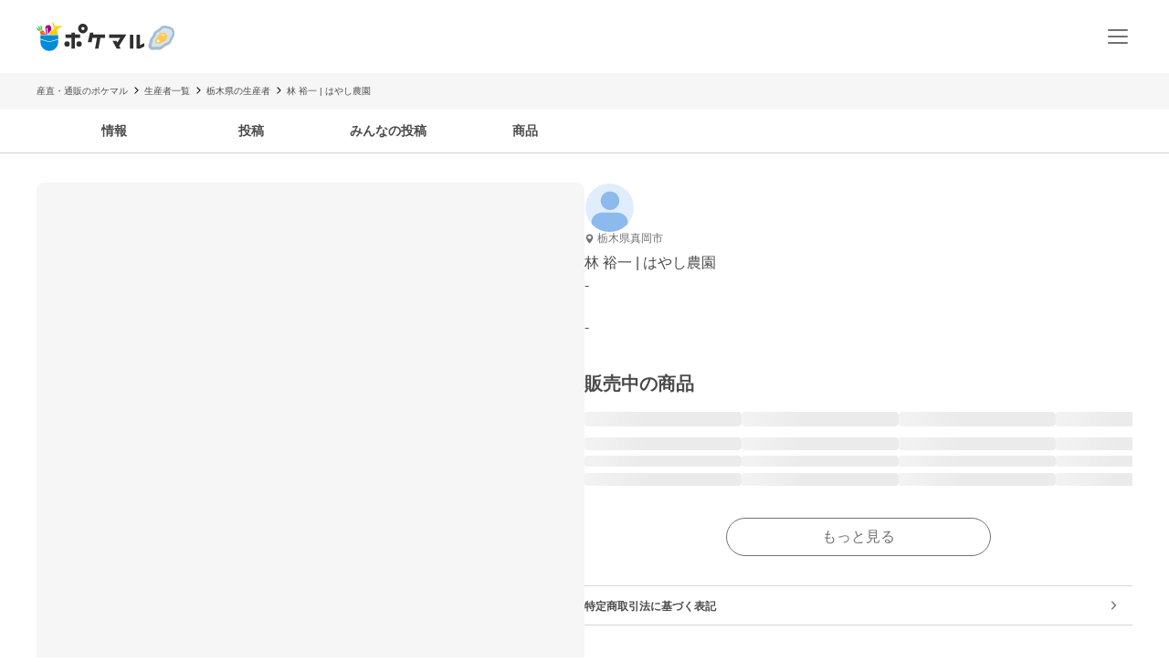

--- FILE ---
content_type: text/html; charset=utf-8
request_url: https://poke-m.com/producers/848286
body_size: 13302
content:
<!DOCTYPE html><html lang="ja"><head><meta charSet="utf-8" data-next-head=""/><meta name="viewport" content="width=device-width" data-next-head=""/><meta name="twitter:card" content="summary_large_image" data-next-head=""/><meta name="twitter:site" content="@pocket_marche" data-next-head=""/><meta name="twitter:creator" content="@pocket_marche" data-next-head=""/><meta property="fb:app_id" content="255994168066242" data-next-head=""/><meta property="og:type" content="website" data-next-head=""/><meta property="og:locale" content="ja_JP" data-next-head=""/><meta property="og:site_name" content="ポケットマルシェ" data-next-head=""/><title data-next-head="">栃木県真岡市｜はやし農園｜林 裕一さんの生産者プロフィール｜ポケットマルシェ｜産地直送で旬の食材が生産者(農家・漁師)から届く</title><meta name="robots" content="index,follow" data-next-head=""/><meta name="description" content="栃木県真岡市のはやし農園の林 裕一さんが出品している生産者プロフィールです。日本最大級の産直(産地直送)通販「ポケットマルシェ(ポケマル)」の生産者プロフィールは、生産者の顔や名前、商品が分かり、作り手のこだわりや思いが読めます。生産者と心がふれあうお買い物体験をお楽しみください。" data-next-head=""/><meta property="og:title" content="栃木県真岡市｜はやし農園｜林 裕一さんの生産者プロフィール｜ポケットマルシェ｜産地直送で旬の食材が生産者(農家・漁師)から届く" data-next-head=""/><meta property="og:description" content="栃木県真岡市のはやし農園の林 裕一さんが出品している生産者プロフィールです。日本最大級の産直(産地直送)通販「ポケットマルシェ(ポケマル)」の生産者プロフィールは、生産者の顔や名前、商品が分かり、作り手のこだわりや思いが読めます。生産者と心がふれあうお買い物体験をお楽しみください。" data-next-head=""/><meta property="og:url" content="https://poke-m.com/producers/848286" data-next-head=""/><meta property="og:image" content="" data-next-head=""/><link rel="canonical" href="https://poke-m.com/producers/848286" data-next-head=""/><link rel="preload" href="/images/common/logo_main_monthly/logo_main_01.svg" as="image" data-next-head=""/><link rel="dns-prefetch" href="https://api.poke-m.com"/><link rel="icon" type="image/png" sizes="32x32" href="https://poke-m.com/favicon-32x32.png?v=2"/><link rel="icon" type="image/png" sizes="16x16" href="https://poke-m.com/favicon-16x16.png?v=2"/><link rel="shortcut icon" type="image/vnd.microsoft.icon" href="https://poke-m.com/favicon.ico?v=2"/><link data-next-font="size-adjust" rel="preconnect" href="/" crossorigin="anonymous"/><link rel="preload" href="/_next/static/css/559c3f2045b27bf3.css" as="style"/><link rel="preload" href="/_next/static/css/6ece48a181204804.css" as="style"/><script type="application/ld+json" data-next-head="">{"@context":"https://schema.org","@type":"BreadcrumbList","itemListElement":[{"@type":"ListItem","position":1,"item":"https://poke-m.com","name":"産直・通販のポケマル"},{"@type":"ListItem","position":2,"item":"https://poke-m.com/producers","name":"生産者一覧"},{"@type":"ListItem","position":3,"item":"https://poke-m.com/producers?prefectures%5B%5D=tochigi","name":"栃木県の生産者"},{"@type":"ListItem","position":4,"item":"https://poke-m.com","name":"林 裕一 | はやし農園"}]}</script><script src="/scripts/detectHeader.min.js"></script><link rel="stylesheet" href="/_next/static/css/559c3f2045b27bf3.css" data-n-g=""/><link rel="stylesheet" href="/_next/static/css/6ece48a181204804.css" data-n-p=""/><noscript data-n-css=""></noscript><script defer="" noModule="" src="/_next/static/chunks/polyfills-42372ed130431b0a.js"></script><script src="/_next/static/chunks/webpack-c2c5163327f74395.js" defer=""></script><script src="/_next/static/chunks/framework-b5433ab1128a00c6.js" defer=""></script><script src="/_next/static/chunks/main-5580751bfc5c752e.js" defer=""></script><script src="/_next/static/chunks/pages/_app-2151f5b7ea135fcd.js" defer=""></script><script src="/_next/static/chunks/910-0f075234fa38af24.js" defer=""></script><script src="/_next/static/chunks/5409-0f5360628e1a5f0f.js" defer=""></script><script src="/_next/static/chunks/1909-6aac13b567230fe8.js" defer=""></script><script src="/_next/static/chunks/1108-49d00f6eccf739d6.js" defer=""></script><script src="/_next/static/chunks/6879-e80c1fcee860e86e.js" defer=""></script><script src="/_next/static/chunks/4847-ca9c246fae70f341.js" defer=""></script><script src="/_next/static/chunks/26-d09a4b750c7f9828.js" defer=""></script><script src="/_next/static/chunks/9693-f91ea0c356188ae3.js" defer=""></script><script src="/_next/static/chunks/6596-a376832c67d706cf.js" defer=""></script><script src="/_next/static/chunks/2990-9579d1b5f0762a1a.js" defer=""></script><script src="/_next/static/chunks/4045-86e91ba1e7654f9b.js" defer=""></script><script src="/_next/static/chunks/1873-46ddeec59401cb7c.js" defer=""></script><script src="/_next/static/chunks/8214-32bd6c8264144d60.js" defer=""></script><script src="/_next/static/chunks/7070-6a00ce91f305c00b.js" defer=""></script><script src="/_next/static/chunks/4910-0bcdee5889e32609.js" defer=""></script><script src="/_next/static/chunks/5959-fa95c684bbc118d7.js" defer=""></script><script src="/_next/static/chunks/1323-7facd5dad04661f8.js" defer=""></script><script src="/_next/static/chunks/513-af94f6f982e4cf4e.js" defer=""></script><script src="/_next/static/chunks/4418-1479e404c10940d2.js" defer=""></script><script src="/_next/static/chunks/8967-16ec9edf8cffe00e.js" defer=""></script><script src="/_next/static/chunks/pages/producers/%5Bid%5D-cb33eb11c3b98d16.js" defer=""></script><script src="/_next/static/sSowx81ptJvpYsKDXMJEB/_buildManifest.js" defer=""></script><script src="/_next/static/sSowx81ptJvpYsKDXMJEB/_ssgManifest.js" defer=""></script><style data-styled="" data-styled-version="6.1.19">.btUvbB{position:relative;display:inline-flex;justify-content:center;align-items:center;min-height:45px;padding:0.5rem 1rem;border:1px solid currentColor;border-radius:1000px;width:auto;line-height:1.5;font-size:1rem;font-weight:600;opacity:1;cursor:pointer;-webkit-tap-highlight-color:transparent;pointer-events:auto;color:#4a4a4a;background-color:transparent;border-color:#717171;}/*!sc*/
.btUvbB:active{opacity:0.6;}/*!sc*/
data-styled.g1[id="sc-66cd9db2-0"]{content:"btUvbB,"}/*!sc*/
html,body,div,span,applet,object,iframe,h1,h2,h3,h4,h5,h6,p,blockquote,pre,a,abbr,acronym,address,big,cite,code,del,dfn,em,img,ins,kbd,q,s,samp,small,strike,strong,sub,sup,tt,var,b,u,i,center,dl,dt,dd,menu,ol,ul,li,fieldset,form,label,legend,table,caption,tbody,tfoot,thead,tr,th,td,article,aside,canvas,details,embed,figure,figcaption,footer,header,hgroup,main,menu,nav,output,ruby,section,summary,time,mark,audio,video{margin:0;padding:0;border:0;font-size:100%;font:inherit;vertical-align:baseline;}/*!sc*/
article,aside,details,figcaption,figure,footer,header,hgroup,main,menu,nav,section{display:block;}/*!sc*/
*[hidden]{display:none;}/*!sc*/
body{line-height:1;}/*!sc*/
menu,ol,ul{list-style:none;}/*!sc*/
blockquote,q{quotes:none;}/*!sc*/
blockquote:before,blockquote:after,q:before,q:after{content:'';content:none;}/*!sc*/
table{border-collapse:collapse;border-spacing:0;}/*!sc*/
html.smooth-scroll{scroll-behavior:smooth;}/*!sc*/
body{font-family:"Hiragino Sans","Hiragino Kaku Gothic ProN","ヒラギノ角ゴ ProN W3",Meiryo,"メイリオ",sans-serif;color:#4a4a4a;}/*!sc*/
*{box-sizing:border-box;}/*!sc*/
a{text-decoration:none;color:inherit;}/*!sc*/
input{color:#4a4a4a;font-size:1rem;}/*!sc*/
button{padding:0;background:none;border:none;font:inherit;}/*!sc*/
.announcementSlideImageFadeIn{opacity:1;animation-name:fadeInOpacity;animation-iteration-count:1;animation-timing-function:ease-in;animation-duration:1s;}/*!sc*/
.material-symbols-outlined__fill{font-variation-settings:'FILL' 1,'wght' 400,'GRAD' 0,'opsz' 24;}/*!sc*/
@keyframes fadeInOpacity{0%{opacity:0;}100%{opacity:1;}}/*!sc*/
@keyframes fadeOutOpacity{0%{opacity:1;}100%{opacity:0;}}/*!sc*/
@keyframes slide-up{0%{transform:translateY(100%);}100%{transform:translateY(0%);}}/*!sc*/
@keyframes slide-down{0%{transform:translateY(0%);}100%{transform:translateY(100%);}}/*!sc*/
data-styled.g10[id="sc-global-buoHlz1"]{content:"sc-global-buoHlz1,"}/*!sc*/
.jaqtXh{position:fixed;z-index:1001;top:0;width:100%;background-color:rgb(50,157,19,0.9);color:#fff;min-height:0;padding:0;opacity:0;visibility:hidden;transition:min-height 0.1s cubic-bezier(0.215,  0.610, 0.355, 1.000),opacity 0.4s cubic-bezier(0.215,  0.610, 0.355, 1.000),visibility 0.1s cubic-bezier(0.215,  0.610, 0.355, 1.000);}/*!sc*/
data-styled.g11[id="sc-eb6d6b11-0"]{content:"jaqtXh,"}/*!sc*/
.gnNxmk{width:100%;height:100%;}/*!sc*/
@media all and (-ms-high-contrast:none){.gnNxmk{display:flex;overflow:hidden;}}/*!sc*/
data-styled.g20[id="sc-c14f7ec5-0"]{content:"gnNxmk,"}/*!sc*/
.hTCfrp{width:100%;align-self:center;}/*!sc*/
@supports (object-fit:cover) and (object-fit:contain){.hTCfrp{height:100%;object-fit:cover;}}/*!sc*/
data-styled.g21[id="sc-c14f7ec5-1"]{content:"hTCfrp,"}/*!sc*/
.oYhlC{background-color:#f6f6f6;width:100%;min-height:40px;overflow:hidden;}/*!sc*/
data-styled.g22[id="sc-8a8324e1-0"]{content:"oYhlC,"}/*!sc*/
.cOCmOC{padding:10px 1rem;max-width:calc(1200px + 2rem);margin:0 auto;white-space:nowrap;overflow-x:auto;-webkit-overflow-scrolling:touch;scrollbar-width:none;}/*!sc*/
data-styled.g23[id="sc-8a8324e1-1"]{content:"cOCmOC,"}/*!sc*/
.dYPGOk{display:inline-block;line-height:1.5;font-size:0.625rem;white-space:nowrap;}/*!sc*/
.dYPGOk svg{margin:0 5px;}/*!sc*/
data-styled.g24[id="sc-8a8324e1-2"]{content:"dYPGOk,"}/*!sc*/
.KBobv{display:flex;justify-content:center;align-items:center;width:34px;height:34px;border-radius:50%;background-color:#fff;margin-right:12px;}/*!sc*/
.KBobv div{display:flex;justify-content:center;align-items:center;}/*!sc*/
.KBobv img{width:25px;height:25px;}/*!sc*/
data-styled.g80[id="sc-12d17bba-0"]{content:"KBobv,"}/*!sc*/
.cPWAKn{flex:1;font-size:0.625rem;font-weight:600;}/*!sc*/
@media (min-width:1100px){.cPWAKn{font-size:0.75rem;}}/*!sc*/
data-styled.g81[id="sc-12d17bba-1"]{content:"cPWAKn,"}/*!sc*/
.gWReOz{display:flex;align-items:center;}/*!sc*/
data-styled.g82[id="sc-c36c7e73-0"]{content:"gWReOz,"}/*!sc*/
.gPVpko{display:flex;justify-content:space-between;align-items:center;height:100%;padding:10px 1rem;border-top:#d6d6d6 solid 1px;}/*!sc*/
@media (min-width:1100px){.gPVpko{padding:10px 1rem 10px 0;border:none;}}/*!sc*/
data-styled.g83[id="sc-3c5a5664-0"]{content:"gPVpko,"}/*!sc*/
.iNggwd{flex:1;padding-right:1em;line-height:1.4;}/*!sc*/
data-styled.g84[id="sc-3c5a5664-1"]{content:"iNggwd,"}/*!sc*/
@media (min-width:1100px){.dgDUQV{display:none;}}/*!sc*/
data-styled.g85[id="sc-3c5a5664-2"]{content:"dgDUQV,"}/*!sc*/
.qcsQS{font-size:0.625rem;font-weight:600;display:-webkit-box;-webkit-box-orient:vertical;-webkit-line-clamp:2;overflow:hidden;}/*!sc*/
@media (min-width:1100px){.qcsQS{font-size:0.75rem;}}/*!sc*/
data-styled.g86[id="sc-36ebd7df-0"]{content:"qcsQS,"}/*!sc*/
.LoOxc{display:flex;align-items:center;}/*!sc*/
data-styled.g87[id="sc-74d1fe0a-0"]{content:"LoOxc,"}/*!sc*/
.tbAzY{display:flex;align-items:center;height:70px;padding:0 1rem;border-top:#d6d6d6 solid 1px;}/*!sc*/
.tbAzY section{flex:1;margin-right:1em;}/*!sc*/
@media (min-width:1100px){.tbAzY{border:none;height:auto;margin-bottom:15px;}}/*!sc*/
data-styled.g88[id="sc-dec6aaf5-0"]{content:"tbAzY,"}/*!sc*/
.geiuyw{display:block;width:92px;height:40px;margin-right:26px;}/*!sc*/
data-styled.g89[id="sc-dec6aaf5-1"]{content:"geiuyw,"}/*!sc*/
.cVpvKx{font-size:0.75rem;font-weight:600;margin-bottom:8px;}/*!sc*/
data-styled.g90[id="sc-dec6aaf5-2"]{content:"cVpvKx,"}/*!sc*/
.dYBkGN{font-size:0.625rem;font-weight:300;line-height:1.4;display:-webkit-box;-webkit-box-orient:vertical;-webkit-line-clamp:2;overflow:hidden;}/*!sc*/
data-styled.g91[id="sc-dec6aaf5-3"]{content:"dYBkGN,"}/*!sc*/
.kTcems{justify-self:flex-end;}/*!sc*/
data-styled.g92[id="sc-dec6aaf5-4"]{content:"kTcems,"}/*!sc*/
.ivCMqI{display:flex;justify-content:space-between;align-items:center;height:100%;padding:10px 1rem;cursor:pointer;border-top:#d6d6d6 solid 1px;border-bottom:#d6d6d6 solid 1px;}/*!sc*/
@media (min-width:1100px){.ivCMqI{padding:10px 1rem 10px 0;}}/*!sc*/
data-styled.g95[id="sc-a78235b4-0"]{content:"ivCMqI,"}/*!sc*/
.fuRSvo{flex:1;padding-right:1em;line-height:1.4;}/*!sc*/
data-styled.g96[id="sc-a78235b4-1"]{content:"fuRSvo,"}/*!sc*/
.jPEXjc{color:#717171;font-weight:400;min-width:200px;min-height:40px;}/*!sc*/
@media (min-width:768px){.jPEXjc{min-width:290px;max-width:670px;}}/*!sc*/
data-styled.g104[id="sc-bd423c34-0"]{content:"jPEXjc,"}/*!sc*/
.fzVLvJ{position:relative!important;height:29px!important;width:auto!important;object-fit:contain;}/*!sc*/
@media (min-width:768px){.fzVLvJ{height:32px!important;}}/*!sc*/
data-styled.g106[id="sc-34ac54f1-0"]{content:"fzVLvJ,"}/*!sc*/
.kdzrAx{position:relative;width:55px;height:55px;}/*!sc*/
data-styled.g135[id="sc-108d42e3-0"]{content:"kdzrAx,"}/*!sc*/
.bbzTJM{position:relative;width:55px;height:55px;border:1px solid white;border-radius:50%;box-sizing:border-box;}/*!sc*/
.bbzTJM img,.bbzTJM svg{width:100%;height:100%;border-radius:50%;}/*!sc*/
data-styled.g136[id="sc-108d42e3-1"]{content:"bbzTJM,"}/*!sc*/
.yxVMV{background-color:#f6f6f6;}/*!sc*/
@media (min-width:1100px){.yxVMV{padding:0 0 10px;}}/*!sc*/
data-styled.g146[id="sc-6bf23527-0"]{content:"yxVMV,"}/*!sc*/
@media (min-width:1100px){.gVcnCF{width:100%;margin:0 auto;max-width:1200px;}}/*!sc*/
@media (min-width:1100px){.gVcnCF{display:flex;padding-top:1rem;}}/*!sc*/
data-styled.g147[id="sc-6bf23527-1"]{content:"gVcnCF,"}/*!sc*/
.hXJjxX{flex:1;}/*!sc*/
data-styled.g149[id="sc-6bf23527-3"]{content:"hXJjxX,"}/*!sc*/
.kKUdwP{display:grid;grid-template-columns:1fr 1fr;}/*!sc*/
.kKUdwP a{height:44px;}/*!sc*/
.kKUdwP a:nth-child(odd){border-right:#d6d6d6 solid 1px;}/*!sc*/
@media (min-width:1100px){.kKUdwP{display:block;margin-top:-0.4em;width:160px;}.kKUdwP a:nth-child(odd){border:none;}}/*!sc*/
data-styled.g150[id="sc-6bf23527-4"]{content:"kKUdwP,"}/*!sc*/
.fdVcmM{margin-right:40px;}/*!sc*/
@media (min-width:1100px){.fdVcmM{margin-right:0;margin-bottom:8px;}}/*!sc*/
data-styled.g151[id="sc-6bf23527-5"]{content:"fdVcmM,"}/*!sc*/
.fGKFqr{padding:14px 1rem;border-top:#d6d6d6 solid 1px;}/*!sc*/
@media (min-width:1100px){.fGKFqr{padding:0 1rem;border:none;}}/*!sc*/
data-styled.g153[id="sc-6bf23527-7"]{content:"fGKFqr,"}/*!sc*/
.feGcgS{margin-top:10px;display:flex;justify-content:center;}/*!sc*/
@media (min-width:1100px){.feGcgS{display:block;}}/*!sc*/
data-styled.g154[id="sc-6bf23527-8"]{content:"feGcgS,"}/*!sc*/
.bezwBG{padding-bottom:0;}/*!sc*/
@media (min-width:1100px){.bezwBG{margin-top:15px;}}/*!sc*/
data-styled.g155[id="sc-6bf23527-9"]{content:"bezwBG,"}/*!sc*/
.gNmsPY{display:flex;align-items:center;justify-content:center;}/*!sc*/
@media (min-width:1100px){.gNmsPY{justify-content:initial;}}/*!sc*/
data-styled.g156[id="sc-6bf23527-10"]{content:"gNmsPY,"}/*!sc*/
.kSLUnq{display:inline-flex;justify-content:center;align-items:center;width:44px;height:44px;cursor:pointer;}/*!sc*/
data-styled.g157[id="sc-6bf23527-11"]{content:"kSLUnq,"}/*!sc*/
.jFymaP{margin:16px auto 8px;font-size:0.7em;line-height:1.5;padding:0 16px;color:#717171;}/*!sc*/
@media (min-width:1100px){.jFymaP{width:100%;margin:0 auto;max-width:1200px;}}/*!sc*/
@media (min-width:1100px){.jFymaP{padding:0;}}/*!sc*/
data-styled.g158[id="sc-6bf23527-12"]{content:"jFymaP,"}/*!sc*/
.dizese{padding:14px 1rem;border-top:#d6d6d6 solid 1px;text-align:center;}/*!sc*/
.dizese small{font-size:0.625rem;font-weight:400;color:#717171;}/*!sc*/
@media (min-width:1100px){.dizese{border:none;}}/*!sc*/
data-styled.g159[id="sc-6bf23527-13"]{content:"dizese,"}/*!sc*/
.eccsbl{font-size:0.75rem;font-weight:600;text-align:center;margin-bottom:10px;}/*!sc*/
@media (min-width:768px){.eccsbl{text-align:left;}}/*!sc*/
data-styled.g160[id="sc-6bf23527-14"]{content:"eccsbl,"}/*!sc*/
.kONGcO{line-height:0;cursor:pointer;-webkit-tap-highlight-color:transparent;}/*!sc*/
.kONGcO:active{opacity:0.6;}/*!sc*/
.kONGcO>*{pointer-events:none;}/*!sc*/
data-styled.g165[id="sc-a3965eb1-0"]{content:"kONGcO,"}/*!sc*/
.hZovWi{position:relative;}/*!sc*/
data-styled.g177[id="sc-aac53139-0"]{content:"hZovWi,"}/*!sc*/
.csiEkt{position:relative;width:100%;background-color:#fff;padding:0 1rem;}/*!sc*/
data-styled.g178[id="sc-aac53139-1"]{content:"csiEkt,"}/*!sc*/
.fZBPOe{min-height:50px;display:flex;align-items:center;justify-content:space-between;margin:0 auto;max-width:1200px;}/*!sc*/
@media (min-width:768px){.fZBPOe{min-height:80px;}}/*!sc*/
data-styled.g179[id="sc-aac53139-2"]{content:"fZBPOe,"}/*!sc*/
.eLSyNz{display:flex;align-items:center;gap:0.5rem;margin-right:0.5rem;}/*!sc*/
@media (min-width:768px){.eLSyNz{gap:0.75rem;margin-right:0.75rem;}}/*!sc*/
data-styled.g180[id="sc-aac53139-3"]{content:"eLSyNz,"}/*!sc*/
.khJOdu{display:flex;align-items:center;justify-content:center;}/*!sc*/
data-styled.g181[id="sc-aac53139-4"]{content:"khJOdu,"}/*!sc*/
.cICnNv{display:flex;align-items:center;}/*!sc*/
data-styled.g182[id="sc-aac53139-5"]{content:"cICnNv,"}/*!sc*/
.ejChxw{display:flex;position:relative;}/*!sc*/
data-styled.g183[id="sc-aac53139-6"]{content:"ejChxw,"}/*!sc*/
.fMVaJt:not(:last-child){margin-bottom:12px;}/*!sc*/
data-styled.g242[id="sc-939240a3-0"]{content:"fMVaJt,"}/*!sc*/
.dTlTWB{font-size:0.875rem;line-height:1.75;}/*!sc*/
.dTlTWB *{display:inline-block;}/*!sc*/
data-styled.g310[id="sc-3c32c098-1"]{content:"dTlTWB,"}/*!sc*/
.eGfwpY{overflow-x:auto;display:flex;}/*!sc*/
data-styled.g503[id="sc-e38545fc-0"]{content:"eGfwpY,"}/*!sc*/
.lmGZLR{display:flex;gap:8px;margin:0 1rem;}/*!sc*/
@media (min-width:1100px){.lmGZLR{margin:0;}}/*!sc*/
data-styled.g504[id="sc-e38545fc-1"]{content:"lmGZLR,"}/*!sc*/
.jJoPRH{display:block;width:var(--latest-products-list-item-width,120px);flex-shrink:0;}/*!sc*/
data-styled.g505[id="sc-e38545fc-2"]{content:"jJoPRH,"}/*!sc*/
.fVQTmf{width:100%;}/*!sc*/
data-styled.g506[id="sc-e38545fc-3"]{content:"fVQTmf,"}/*!sc*/
.cRDyWq{aspect-ratio:1/1;border-radius:4px;overflow:hidden;}/*!sc*/
data-styled.g507[id="sc-e38545fc-4"]{content:"cRDyWq,"}/*!sc*/
.kFQTnf{display:flex;flex-direction:column;gap:2px;padding:0.5rem 0;}/*!sc*/
.kFQTnf >*{height:1em;margin-top:0.25em;margin-bottom:0.25em;}/*!sc*/
data-styled.g508[id="sc-e38545fc-5"]{content:"kFQTnf,"}/*!sc*/
.bPPdqD{font-size:var(--simple-product-card-title-font-size,0.75rem);}/*!sc*/
data-styled.g509[id="sc-e38545fc-6"]{content:"bPPdqD,"}/*!sc*/
.eXiVDq{font-size:var(--simple-product-card-quantity-font-size,0.625rem);}/*!sc*/
data-styled.g510[id="sc-e38545fc-7"]{content:"eXiVDq,"}/*!sc*/
.hZNxeo{font-size:var(--simple-product-card-price-font-size,0.75rem);}/*!sc*/
data-styled.g511[id="sc-e38545fc-8"]{content:"hZNxeo,"}/*!sc*/
.btOhVd{display:flex;align-items:center;font-size:0.75rem;font-weight:300;color:#717171;}/*!sc*/
.btOhVd p{margin-left:3px;}/*!sc*/
data-styled.g512[id="sc-2f43343e-0"]{content:"btOhVd,"}/*!sc*/
.cXuTVc{color:#4a4a4a;font-weight:500;margin-top:11px;line-height:1.2;}/*!sc*/
data-styled.g513[id="sc-adba55c0-0"]{content:"cXuTVc,"}/*!sc*/
.jhuLT{color:#4a4a4a;font-weight:300;margin-top:8px;}/*!sc*/
data-styled.g514[id="sc-adba55c0-1"]{content:"jhuLT,"}/*!sc*/
.hjhqCs{font-size:1rem;font-weight:600;line-height:1.5;scroll-margin-top:64px;}/*!sc*/
@media (min-width:768px){.hjhqCs{font-size:1.5rem;text-align:center;}}/*!sc*/
data-styled.g527[id="sc-19c82b9a-0"]{content:"hjhqCs,"}/*!sc*/
.kzUrrL{margin:1rem 0;display:flex;flex-direction:column;gap:1rem;}/*!sc*/
data-styled.g528[id="sc-19ca9e09-0"]{content:"kzUrrL,"}/*!sc*/
.geOFvW{display:flex;gap:1rem;}/*!sc*/
data-styled.g529[id="sc-19ca9e09-1"]{content:"geOFvW,"}/*!sc*/
.ghjoND{flex:1;display:flex;flex-direction:column;gap:13px;}/*!sc*/
data-styled.g530[id="sc-19ca9e09-2"]{content:"ghjoND,"}/*!sc*/
.hmpXFa>li:first-child{padding-top:0;}/*!sc*/
data-styled.g531[id="sc-49b4673e-0"]{content:"hmpXFa,"}/*!sc*/
.ihSeaz{display:block;width:100%;border-bottom:1px solid #d6d6d6;}/*!sc*/
.ihSeaz:first-child .post-item-container{padding-top:0;}/*!sc*/
data-styled.g532[id="sc-49b4673e-1"]{content:"ihSeaz,"}/*!sc*/
.cweypm{position:sticky;top:0;background-color:#fff;border-bottom:solid 1px #d6d6d6;z-index:99;}/*!sc*/
data-styled.g533[id="sc-176b8f29-0"]{content:"cweypm,"}/*!sc*/
.gxCeuz{display:flex;justify-content:space-around;align-items:center;}/*!sc*/
@media (min-width:1100px){.gxCeuz{width:100%;margin:0 auto;max-width:1300px;}}/*!sc*/
@media (min-width:1100px){.gxCeuz{padding-left:50px;padding-right:50px;}}/*!sc*/
@media (min-width:768px){.gxCeuz{justify-content:flex-start;}}/*!sc*/
data-styled.g534[id="sc-176b8f29-1"]{content:"gxCeuz,"}/*!sc*/
.bMOjYM{width:100%;max-width:150px;}/*!sc*/
data-styled.g535[id="sc-176b8f29-2"]{content:"bMOjYM,"}/*!sc*/
.GRktW{display:flex;place-content:center;padding:0.75rem 0;line-height:1.7;font-size:0.875rem;font-weight:600;cursor:pointer;border-bottom:inherit;color:inherit;}/*!sc*/
data-styled.g536[id="sc-176b8f29-3"]{content:"GRktW,"}/*!sc*/
.dnvFUO{font-weight:600;font-size:var(--latest-products-title-font-size,0.875rem);line-height:1.5;margin:0 0 1rem 1.5rem;}/*!sc*/
@media (min-width:1100px){.dnvFUO{margin:0 0 1rem;}}/*!sc*/
data-styled.g546[id="sc-13317313-0"]{content:"dnvFUO,"}/*!sc*/
.ddlgfE{margin:2rem 0;}/*!sc*/
@media (min-width:1100px){.ddlgfE{--latest-products-title-font-size:1.25rem;--simple-product-card-title-font-size:0.875rem;--simple-product-card-quantity-font-size:0.75rem;--simple-product-card-price-font-size:0.875rem;--latest-products-list-item-width:172px;}}/*!sc*/
data-styled.g547[id="sc-ffd6e436-0"]{content:"ddlgfE,"}/*!sc*/
.imtBGy{margin-top:1.5rem;display:flex;justify-content:center;}/*!sc*/
data-styled.g548[id="sc-ffd6e436-1"]{content:"imtBGy,"}/*!sc*/
.eDakMT{font-size:0.75rem;font-weight:600;}/*!sc*/
data-styled.g558[id="sc-ef9c6fe6-0"]{content:"eDakMT,"}/*!sc*/
.johkWk{display:flex;flex-direction:column;gap:1.5rem;}/*!sc*/
@media (min-width:768px){.johkWk{gap:2rem;}}/*!sc*/
data-styled.g603[id="sc-54411469-0"]{content:"johkWk,"}/*!sc*/
.cNypOm{background-color:#fff;margin-bottom:0;}/*!sc*/
data-styled.g621[id="sc-99d64663-0"]{content:"cNypOm,"}/*!sc*/
.GEfUf{display:flex;align-items:center;justify-content:center;height:400px;}/*!sc*/
@media (min-width:768px){.GEfUf{height:600px;}}/*!sc*/
data-styled.g623[id="sc-99d64663-2"]{content:"GEfUf,"}/*!sc*/
.bNRFAV{display:flex;}/*!sc*/
@media (max-width:767px){.bNRFAV{overflow-x:auto;white-space:nowrap;margin-top:1rem;}}/*!sc*/
@media (min-width:768px){.bNRFAV{margin:0 1rem;}}/*!sc*/
@media (min-width:1100px){.bNRFAV{margin:0;}}/*!sc*/
data-styled.g632[id="sc-1b39d01c-0"]{content:"bNRFAV,"}/*!sc*/
.frywsG{position:relative;flex:1 1 auto;}/*!sc*/
.frywsG img{width:100%;height:100%;object-fit:cover;object-position:center;}/*!sc*/
@media (max-width:767px){.frywsG{display:flex;gap:0.75rem;margin:0 1rem;}.frywsG >li{border-radius:8px;overflow:hidden;}.frywsG >li{flex:1 1 auto;width:100%;height:10rem;}}/*!sc*/
@media (min-width:768px){.frywsG{display:grid;gap:0.75rem;aspect-ratio:1.2611;border-radius:8px;overflow:hidden;grid-template-columns:1fr;grid-template-rows:1fr;}.frywsG img{width:100%;height:100%;}.frywsG >li:nth-child(n + 5){display:none;}}/*!sc*/
data-styled.g633[id="sc-1b39d01c-1"]{content:"frywsG,"}/*!sc*/
.hZBoyJ{position:relative;background-color:#f6f6f6;}/*!sc*/
@media (max-width:767px){.hZBoyJ{display:none;}}/*!sc*/
data-styled.g634[id="sc-1b39d01c-2"]{content:"hZBoyJ,"}/*!sc*/
.dMixDS{margin:1rem 0 30px;padding:0 1rem;}/*!sc*/
@media (min-width:1100px){.dMixDS{padding:0;margin:0 0 30px;}}/*!sc*/
data-styled.g638[id="sc-e1b5acf6-0"]{content:"dMixDS,"}/*!sc*/
.gmzxIP{display:flex;justify-content:space-between;align-items:center;width:100%;}/*!sc*/
data-styled.g639[id="sc-e1b5acf6-1"]{content:"gmzxIP,"}/*!sc*/
.fTHvLy{margin-top:16px;}/*!sc*/
@media (min-width:768px){.fTHvLy div,.fTHvLy button{font-size:1rem!important;}}/*!sc*/
data-styled.g640[id="sc-e1b5acf6-2"]{content:"fTHvLy,"}/*!sc*/
.iSoTSh{word-break:break-all;white-space:pre-wrap;}/*!sc*/
data-styled.g641[id="sc-e1b5acf6-3"]{content:"iSoTSh,"}/*!sc*/
.dUMbbV{display:flex;flex-direction:column;gap:1rem;margin-bottom:1.5rem;}/*!sc*/
@media (min-width:768px){.dUMbbV{justify-content:start;}}/*!sc*/
data-styled.g642[id="sc-e1b5acf6-4"]{content:"dUMbbV,"}/*!sc*/
.caaSXA{overflow-y:auto;margin-bottom:1.5rem;}/*!sc*/
@media (min-width:768px){.caaSXA{margin-bottom:2rem;}}/*!sc*/
data-styled.g666[id="sc-ba58e71d-1"]{content:"caaSXA,"}/*!sc*/
.dMZMiB{display:grid;grid-template-columns:repeat(5,217px);gap:0.5rem;}/*!sc*/
.dMZMiB>li{height:261px;}/*!sc*/
@media (min-width:768px){.dMZMiB{padding:0;}}/*!sc*/
@media (min-width:1100px){.dMZMiB{grid-template-columns:repeat(5,233.6px);}}/*!sc*/
data-styled.g667[id="sc-ba58e71d-2"]{content:"dMZMiB,"}/*!sc*/
.jbiJmu{padding:0;margin:2.5rem auto 3rem;max-width:1200px;}/*!sc*/
@media (min-width:1100px){.jbiJmu{padding:3rem 0;}}/*!sc*/
.eglUdC{padding:0;margin:2.5rem auto 3rem;max-width:1200px;}/*!sc*/
@media (min-width:1100px){.eglUdC{padding:3rem 0;background-color:#f6f6f6;}}/*!sc*/
data-styled.g671[id="sc-da5ef51d-0"]{content:"jbiJmu,eglUdC,"}/*!sc*/
.dkpxC{margin:0 1rem;}/*!sc*/
@media (min-width:1100px){.dkpxC{margin:0;}}/*!sc*/
data-styled.g672[id="sc-da5ef51d-1"]{content:"dkpxC,"}/*!sc*/
.khCaGA{margin:0 auto;max-width:700px;}/*!sc*/
data-styled.g673[id="sc-da5ef51d-2"]{content:"khCaGA,"}/*!sc*/
.hLztGY{padding-bottom:2rem;}/*!sc*/
@media (min-width:768px){.hLztGY{margin-top:32px;}}/*!sc*/
data-styled.g674[id="sc-6c7031-0"]{content:"hLztGY,"}/*!sc*/
.ePNzCR{width:100%;display:flex;flex-direction:column;}/*!sc*/
@media (min-width:1100px){.ePNzCR{width:100%;margin:0 auto;max-width:1200px;}}/*!sc*/
@media (min-width:768px){.ePNzCR{margin:0 auto;max-width:500px;}}/*!sc*/
@media (min-width:1100px){.ePNzCR{margin:auto;gap:24px;flex-direction:row;}@media (min-width:1100px){.ePNzCR{width:100%;margin:0 auto;max-width:1200px;}}}/*!sc*/
data-styled.g675[id="sc-6c7031-1"]{content:"ePNzCR,"}/*!sc*/
.ePaKCE{flex:1;width:100%;scroll-margin-top:64px;}/*!sc*/
@media (min-width:1100px){.ePaKCE{width:588px;}}/*!sc*/
data-styled.g676[id="sc-6c7031-2"]{content:"ePaKCE,"}/*!sc*/
.njfDa{padding:0 1rem;display:flex;flex-direction:column;gap:1rem;scroll-margin-top:64px;}/*!sc*/
@media (min-width:768px){.njfDa{gap:2rem;}}/*!sc*/
data-styled.g677[id="sc-6c7031-3"]{content:"njfDa,"}/*!sc*/
.gWSdEq{margin:0 auto;width:100%;max-width:1200px;}/*!sc*/
data-styled.g678[id="sc-6c7031-4"]{content:"gWSdEq,"}/*!sc*/
</style></head><body><link rel="preload" as="image" href="/images/common/logo_main_monthly/logo_main_01.svg"/><div id="__next"><style>
    #nprogress {
      pointer-events: none;
    }
    #nprogress .bar {
      background: #0b57d0;
      position: fixed;
      z-index: 9999;
      top: 0;
      left: 0;
      width: 100%;
      height: 3px;
    }
    #nprogress .peg {
      display: block;
      position: absolute;
      right: 0px;
      width: 100px;
      height: 100%;
      box-shadow: 0 0 10px #0b57d0, 0 0 5px #0b57d0;
      opacity: 1;
      -webkit-transform: rotate(3deg) translate(0px, -4px);
      -ms-transform: rotate(3deg) translate(0px, -4px);
      transform: rotate(3deg) translate(0px, -4px);
    }
    #nprogress .spinner {
      display: block;
      position: fixed;
      z-index: 1031;
      top: 15px;
      right: 15px;
    }
    #nprogress .spinner-icon {
      width: 18px;
      height: 18px;
      box-sizing: border-box;
      border: solid 2px transparent;
      border-top-color: #0b57d0;
      border-left-color: #0b57d0;
      border-radius: 50%;
      -webkit-animation: nprogresss-spinner 400ms linear infinite;
      animation: nprogress-spinner 400ms linear infinite;
    }
    .nprogress-custom-parent {
      overflow: hidden;
      position: relative;
    }
    .nprogress-custom-parent #nprogress .spinner,
    .nprogress-custom-parent #nprogress .bar {
      position: absolute;
    }
    @-webkit-keyframes nprogress-spinner {
      0% {
        -webkit-transform: rotate(0deg);
      }
      100% {
        -webkit-transform: rotate(360deg);
      }
    }
    @keyframes nprogress-spinner {
      0% {
        transform: rotate(0deg);
      }
      100% {
        transform: rotate(360deg);
      }
    }
  </style><div class="sc-eb6d6b11-0 jaqtXh"></div><style>
        .grecaptcha-badge {
          visibility: hidden;
        }
      </style><div data-testid="recaptcha-ref"></div><div class="sc-aac53139-0 hZovWi js-global-header"><header class="sc-aac53139-1 csiEkt"><div class="sc-aac53139-2 fZBPOe"><div class="sc-aac53139-5 cICnNv"><a class="sc-aac53139-6 ejChxw" href="/"><img aria-label="ポケマル/ポケットマルシェ" alt="ポケマル/ポケットマルシェ" decoding="async" data-nimg="fill" class="sc-34ac54f1-0 fzVLvJ" style="position:absolute;height:100%;width:100%;left:0;top:0;right:0;bottom:0;color:transparent" src="/images/common/logo_main_monthly/logo_main_01.svg"/></a></div><div class="sc-aac53139-4 khJOdu"><div class="sc-aac53139-3 eLSyNz"></div><button aria-label="メニュー" class="sc-a3965eb1-0 kONGcO gtm__humberger_menu"><svg xmlns="http://www.w3.org/2000/svg" width="32" height="32" fill="none"><path fill="#717171" d="M26 10H6a1 1 0 0 1 0-2h20a1 1 0 0 1 0 2m0 7H6a1 1 0 0 1 0-2h20a1 1 0 0 1 0 2m0 7H6a1 1 0 0 1 0-2h20a1 1 0 0 1 0 2"></path></svg></button></div></div></header></div><div class="sc-8a8324e1-0 oYhlC js-breadcrumb-container"><ol class="sc-8a8324e1-1 cOCmOC"><li class="sc-8a8324e1-2 dYPGOk"><a class="gtm__pankuzu" href="/">産直・通販のポケマル</a></li><li class="sc-8a8324e1-2 dYPGOk"><svg xmlns="http://www.w3.org/2000/svg" width="8" height="8" viewBox="0 0 25 25"><path d="m19.955 11.346a1.5 1.5 0 0 1 0 2.121l-.046.042-9.859 9.859a1.5 1.5 0 0 1 -2.121-2.121l8.842-8.843-8.837-8.836a1.5 1.5 0 0 1 2.122-2.122l9.9 9.9z" fill="#000"></path></svg><a class="gtm__pankuzu" href="/producers">生産者一覧</a></li><li class="sc-8a8324e1-2 dYPGOk"><svg xmlns="http://www.w3.org/2000/svg" width="8" height="8" viewBox="0 0 25 25"><path d="m19.955 11.346a1.5 1.5 0 0 1 0 2.121l-.046.042-9.859 9.859a1.5 1.5 0 0 1 -2.121-2.121l8.842-8.843-8.837-8.836a1.5 1.5 0 0 1 2.122-2.122l9.9 9.9z" fill="#000"></path></svg><a class="gtm__pankuzu" href="/producers?prefectures%5B%5D=tochigi">栃木県の生産者</a></li><li class="sc-8a8324e1-2 dYPGOk"><svg xmlns="http://www.w3.org/2000/svg" width="8" height="8" viewBox="0 0 25 25"><path d="m19.955 11.346a1.5 1.5 0 0 1 0 2.121l-.046.042-9.859 9.859a1.5 1.5 0 0 1 -2.121-2.121l8.842-8.843-8.837-8.836a1.5 1.5 0 0 1 2.122-2.122l9.9 9.9z" fill="#000"></path></svg>林 裕一 | はやし農園</li></ol></div><div class="sc-176b8f29-0 cweypm"><ul class="sc-176b8f29-1 gxCeuz"><li class="sc-176b8f29-2 bMOjYM"><a class="sc-176b8f29-3 GRktW gtm__producer_float_menu_information" href="/producers/848286#information">情報</a></li><li class="sc-176b8f29-2 bMOjYM"><a class="sc-176b8f29-3 GRktW gtm__producer_float_menu_producer_posts" href="/producers/848286#producer_posts">投稿</a></li><li class="sc-176b8f29-2 bMOjYM"><a class="sc-176b8f29-3 GRktW gtm__producer_float_menu_community_posts" href="/producers/848286#community_posts">みんなの投稿</a></li><li class="sc-176b8f29-2 bMOjYM"><a class="sc-176b8f29-3 GRktW gtm__producer_float_menu_products" href="/producers/848286#products">商品</a></li></ul></div><main class="sc-6c7031-0 hLztGY"><div class="sc-6c7031-1 ePNzCR"><div id="information" class="sc-6c7031-2 ePaKCE"><div class="sc-1b39d01c-0 bNRFAV"><ul class="sc-1b39d01c-1 frywsG"><li class="sc-1b39d01c-2 hZBoyJ"><img alt="はやし農園" width="600" height="600" decoding="async" data-nimg="1" style="color:transparent" src="[data-uri]"/></li></ul></div></div><div class="sc-6c7031-2 ePaKCE"><section class="sc-e1b5acf6-0 dMixDS"><section class="sc-e1b5acf6-4 dUMbbV"><div class="sc-e1b5acf6-1 gmzxIP"><div class="sc-e1b5acf6-5"><div class="sc-108d42e3-0 kdzrAx"><div class="sc-108d42e3-1 bbzTJM"><svg xmlns="http://www.w3.org/2000/svg" width="55" height="55" viewBox="0 0 40 40"><g fill="none" fill-rule="evenodd"><path d="m0 0h40v40h-40z" fill="#dfedfd"></path><path d="m26.094 23.948c4.91 0 8.906 3.592 8.906 8.006v6.782c0 1.159-.63 1.264-1.406 1.264h-27.188c-.614 0-.96 0-1.154-.105-.252-.136-.252-.447-.252-1.16v-6.781c0-4.414 3.996-8.006 8.906-8.006zm-5.745-17.448c4.238 0 7.674 3.437 7.674 7.677s-3.436 7.677-7.674 7.677c-4.239 0-7.675-3.437-7.675-7.677s3.436-7.677 7.676-7.677zm-15.349 32.104h30v1.396h-30z" fill="#8dbaec" fill-rule="nonzero"></path></g></svg></div></div></div></div><div><div class="sc-2f43343e-0 btOhVd"><svg xmlns="http://www.w3.org/2000/svg" width="11" height="11" viewBox="0 0 25 25"><path fill="currentColor" fill-rule="nonzero" d="M12.5 1C7.813 1 4 4.737 4 9.33c0 5.7 7.607 14.068 7.93 14.421a.776.776 0 0 0 1.14 0C13.392 23.398 21 15.03 21 9.33 21 4.737 17.187 1 12.5 1zm0 12C10.019 13 8 11.206 8 9s2.019-4 4.5-4S17 6.794 17 9s-2.019 4-4.5 4z"></path></svg><p>栃木県真岡市</p></div><h1 class="sc-adba55c0-0 cXuTVc">林 裕一 | はやし農園</h1><p class="sc-adba55c0-1 jhuLT">-</p></div></section><div class="sc-e1b5acf6-2 fTHvLy"><span class="sc-e1b5acf6-3 iSoTSh"><div class="sc-3c32c098-0 gshzzL"><div class="sc-3c32c098-1 dTlTWB">-</div></div></span></div></section><div class="sc-ffd6e436-0 ddlgfE"><div class="sc-13317313-0 dnvFUO">販売中の商品</div><div class="sc-e38545fc-0 eGfwpY"><ul class="sc-e38545fc-1 lmGZLR"><li class="sc-e38545fc-2 jJoPRH"><div class="sc-e38545fc-3 fVQTmf"><div class="sc-e38545fc-4 cRDyWq"><span data-testid="skeleton-container" aria-live="polite" aria-busy="true"><span class="react-loading-skeleton" style="height:100%">‌</span><br/></span></div><div class="sc-e38545fc-5 kFQTnf"><div class="sc-e38545fc-6 bPPdqD"><span data-testid="skeleton-container" aria-live="polite" aria-busy="true"><span class="react-loading-skeleton" style="height:100%">‌</span><br/></span></div><div class="sc-e38545fc-7 eXiVDq"><span data-testid="skeleton-container" aria-live="polite" aria-busy="true"><span class="react-loading-skeleton" style="height:100%">‌</span><br/></span></div><div class="sc-e38545fc-8 hZNxeo"><span data-testid="skeleton-container" aria-live="polite" aria-busy="true"><span class="react-loading-skeleton" style="height:100%">‌</span><br/></span></div></div></div></li><li class="sc-e38545fc-2 jJoPRH"><div class="sc-e38545fc-3 fVQTmf"><div class="sc-e38545fc-4 cRDyWq"><span data-testid="skeleton-container" aria-live="polite" aria-busy="true"><span class="react-loading-skeleton" style="height:100%">‌</span><br/></span></div><div class="sc-e38545fc-5 kFQTnf"><div class="sc-e38545fc-6 bPPdqD"><span data-testid="skeleton-container" aria-live="polite" aria-busy="true"><span class="react-loading-skeleton" style="height:100%">‌</span><br/></span></div><div class="sc-e38545fc-7 eXiVDq"><span data-testid="skeleton-container" aria-live="polite" aria-busy="true"><span class="react-loading-skeleton" style="height:100%">‌</span><br/></span></div><div class="sc-e38545fc-8 hZNxeo"><span data-testid="skeleton-container" aria-live="polite" aria-busy="true"><span class="react-loading-skeleton" style="height:100%">‌</span><br/></span></div></div></div></li><li class="sc-e38545fc-2 jJoPRH"><div class="sc-e38545fc-3 fVQTmf"><div class="sc-e38545fc-4 cRDyWq"><span data-testid="skeleton-container" aria-live="polite" aria-busy="true"><span class="react-loading-skeleton" style="height:100%">‌</span><br/></span></div><div class="sc-e38545fc-5 kFQTnf"><div class="sc-e38545fc-6 bPPdqD"><span data-testid="skeleton-container" aria-live="polite" aria-busy="true"><span class="react-loading-skeleton" style="height:100%">‌</span><br/></span></div><div class="sc-e38545fc-7 eXiVDq"><span data-testid="skeleton-container" aria-live="polite" aria-busy="true"><span class="react-loading-skeleton" style="height:100%">‌</span><br/></span></div><div class="sc-e38545fc-8 hZNxeo"><span data-testid="skeleton-container" aria-live="polite" aria-busy="true"><span class="react-loading-skeleton" style="height:100%">‌</span><br/></span></div></div></div></li><li class="sc-e38545fc-2 jJoPRH"><div class="sc-e38545fc-3 fVQTmf"><div class="sc-e38545fc-4 cRDyWq"><span data-testid="skeleton-container" aria-live="polite" aria-busy="true"><span class="react-loading-skeleton" style="height:100%">‌</span><br/></span></div><div class="sc-e38545fc-5 kFQTnf"><div class="sc-e38545fc-6 bPPdqD"><span data-testid="skeleton-container" aria-live="polite" aria-busy="true"><span class="react-loading-skeleton" style="height:100%">‌</span><br/></span></div><div class="sc-e38545fc-7 eXiVDq"><span data-testid="skeleton-container" aria-live="polite" aria-busy="true"><span class="react-loading-skeleton" style="height:100%">‌</span><br/></span></div><div class="sc-e38545fc-8 hZNxeo"><span data-testid="skeleton-container" aria-live="polite" aria-busy="true"><span class="react-loading-skeleton" style="height:100%">‌</span><br/></span></div></div></div></li><li class="sc-e38545fc-2 jJoPRH"><div class="sc-e38545fc-3 fVQTmf"><div class="sc-e38545fc-4 cRDyWq"><span data-testid="skeleton-container" aria-live="polite" aria-busy="true"><span class="react-loading-skeleton" style="height:100%">‌</span><br/></span></div><div class="sc-e38545fc-5 kFQTnf"><div class="sc-e38545fc-6 bPPdqD"><span data-testid="skeleton-container" aria-live="polite" aria-busy="true"><span class="react-loading-skeleton" style="height:100%">‌</span><br/></span></div><div class="sc-e38545fc-7 eXiVDq"><span data-testid="skeleton-container" aria-live="polite" aria-busy="true"><span class="react-loading-skeleton" style="height:100%">‌</span><br/></span></div><div class="sc-e38545fc-8 hZNxeo"><span data-testid="skeleton-container" aria-live="polite" aria-busy="true"><span class="react-loading-skeleton" style="height:100%">‌</span><br/></span></div></div></div></li></ul></div><div class="sc-ffd6e436-1 imtBGy"><button class="sc-66cd9db2-0 btUvbB sc-bd423c34-0 jPEXjc">もっと見る</button></div></div><section><div class="sc-a78235b4-0 ivCMqI"><div class="sc-a78235b4-1 fuRSvo"><span class="sc-ef9c6fe6-0 eDakMT">特定商取引法に基づく表記</span></div><svg xmlns="http://www.w3.org/2000/svg" width="10" height="10" viewBox="0 0 25 25"><path d="m19.955 11.346a1.5 1.5 0 0 1 0 2.121l-.046.042-9.859 9.859a1.5 1.5 0 0 1 -2.121-2.121l8.842-8.843-8.837-8.836a1.5 1.5 0 0 1 2.122-2.122l9.9 9.9z" fill="#666"></path></svg></div></section></div></div><div class="sc-da5ef51d-0 jbiJmu"><div class="sc-da5ef51d-1 dkpxC"><div class="sc-54411469-0 johkWk"><h2 id="producer_posts" class="sc-19c82b9a-0 hjhqCs">林 裕一さんの投稿</h2><div><div data-testid="community-posts-card-view-list-loader" class="sc-ba58e71d-1 caaSXA"><ul class="sc-ba58e71d-2 dMZMiB"><li><span data-testid="skeleton-container" aria-live="polite" aria-busy="true"><span class="react-loading-skeleton" style="height:100%">‌</span><br/></span></li><li><span data-testid="skeleton-container" aria-live="polite" aria-busy="true"><span class="react-loading-skeleton" style="height:100%">‌</span><br/></span></li><li><span data-testid="skeleton-container" aria-live="polite" aria-busy="true"><span class="react-loading-skeleton" style="height:100%">‌</span><br/></span></li><li><span data-testid="skeleton-container" aria-live="polite" aria-busy="true"><span class="react-loading-skeleton" style="height:100%">‌</span><br/></span></li><li><span data-testid="skeleton-container" aria-live="polite" aria-busy="true"><span class="react-loading-skeleton" style="height:100%">‌</span><br/></span></li></ul></div></div></div></div></div><div class="sc-da5ef51d-0 eglUdC"><div class="sc-da5ef51d-1 dkpxC"><div class="sc-54411469-0 johkWk"><h2 id="community_posts" class="sc-19c82b9a-0 hjhqCs">みんなの投稿</h2><div><div class="sc-da5ef51d-2 khCaGA"><ul data-testid="post-list-loader" class="sc-49b4673e-0 hmpXFa"><li class="sc-49b4673e-1 ihSeaz"><div class="sc-19ca9e09-0 kzUrrL"><span data-testid="skeleton-container" aria-live="polite" aria-busy="true"><span class="react-loading-skeleton">‌</span><br/></span><div class="sc-19ca9e09-1 geOFvW"><div class="sc-19ca9e09-2 ghjoND"><span data-testid="skeleton-container" aria-live="polite" aria-busy="true"><div class="sc-939240a3-0 fMVaJt"><span class="react-loading-skeleton" style="height:14px">‌</span><br/></div><div class="sc-939240a3-0 fMVaJt"><span class="react-loading-skeleton" style="height:14px">‌</span><br/></div></span><span data-testid="skeleton-container" aria-live="polite" aria-busy="true"><span class="react-loading-skeleton" style="width:50%;height:14px">‌</span><br/></span></div><span data-testid="skeleton-container" aria-live="polite" aria-busy="true"><span class="react-loading-skeleton" style="width:100px;height:100px">‌</span><br/></span></div></div></li><li class="sc-49b4673e-1 ihSeaz"><div class="sc-19ca9e09-0 kzUrrL"><span data-testid="skeleton-container" aria-live="polite" aria-busy="true"><span class="react-loading-skeleton">‌</span><br/></span><div class="sc-19ca9e09-1 geOFvW"><div class="sc-19ca9e09-2 ghjoND"><span data-testid="skeleton-container" aria-live="polite" aria-busy="true"><div class="sc-939240a3-0 fMVaJt"><span class="react-loading-skeleton" style="height:14px">‌</span><br/></div><div class="sc-939240a3-0 fMVaJt"><span class="react-loading-skeleton" style="height:14px">‌</span><br/></div></span><span data-testid="skeleton-container" aria-live="polite" aria-busy="true"><span class="react-loading-skeleton" style="width:50%;height:14px">‌</span><br/></span></div><span data-testid="skeleton-container" aria-live="polite" aria-busy="true"><span class="react-loading-skeleton" style="width:100px;height:100px">‌</span><br/></span></div></div></li><li class="sc-49b4673e-1 ihSeaz"><div class="sc-19ca9e09-0 kzUrrL"><span data-testid="skeleton-container" aria-live="polite" aria-busy="true"><span class="react-loading-skeleton">‌</span><br/></span><div class="sc-19ca9e09-1 geOFvW"><div class="sc-19ca9e09-2 ghjoND"><span data-testid="skeleton-container" aria-live="polite" aria-busy="true"><div class="sc-939240a3-0 fMVaJt"><span class="react-loading-skeleton" style="height:14px">‌</span><br/></div><div class="sc-939240a3-0 fMVaJt"><span class="react-loading-skeleton" style="height:14px">‌</span><br/></div></span><span data-testid="skeleton-container" aria-live="polite" aria-busy="true"><span class="react-loading-skeleton" style="width:50%;height:14px">‌</span><br/></span></div><span data-testid="skeleton-container" aria-live="polite" aria-busy="true"><span class="react-loading-skeleton" style="width:100px;height:100px">‌</span><br/></span></div></div></li><li class="sc-49b4673e-1 ihSeaz"><div class="sc-19ca9e09-0 kzUrrL"><span data-testid="skeleton-container" aria-live="polite" aria-busy="true"><span class="react-loading-skeleton">‌</span><br/></span><div class="sc-19ca9e09-1 geOFvW"><div class="sc-19ca9e09-2 ghjoND"><span data-testid="skeleton-container" aria-live="polite" aria-busy="true"><div class="sc-939240a3-0 fMVaJt"><span class="react-loading-skeleton" style="height:14px">‌</span><br/></div><div class="sc-939240a3-0 fMVaJt"><span class="react-loading-skeleton" style="height:14px">‌</span><br/></div></span><span data-testid="skeleton-container" aria-live="polite" aria-busy="true"><span class="react-loading-skeleton" style="width:50%;height:14px">‌</span><br/></span></div><span data-testid="skeleton-container" aria-live="polite" aria-busy="true"><span class="react-loading-skeleton" style="width:100px;height:100px">‌</span><br/></span></div></div></li><li class="sc-49b4673e-1 ihSeaz"><div class="sc-19ca9e09-0 kzUrrL"><span data-testid="skeleton-container" aria-live="polite" aria-busy="true"><span class="react-loading-skeleton">‌</span><br/></span><div class="sc-19ca9e09-1 geOFvW"><div class="sc-19ca9e09-2 ghjoND"><span data-testid="skeleton-container" aria-live="polite" aria-busy="true"><div class="sc-939240a3-0 fMVaJt"><span class="react-loading-skeleton" style="height:14px">‌</span><br/></div><div class="sc-939240a3-0 fMVaJt"><span class="react-loading-skeleton" style="height:14px">‌</span><br/></div></span><span data-testid="skeleton-container" aria-live="polite" aria-busy="true"><span class="react-loading-skeleton" style="width:50%;height:14px">‌</span><br/></span></div><span data-testid="skeleton-container" aria-live="polite" aria-busy="true"><span class="react-loading-skeleton" style="width:100px;height:100px">‌</span><br/></span></div></div></li></ul></div></div></div></div></div><div class="sc-6c7031-3 njfDa"><h2 id="products" class="sc-19c82b9a-0 hjhqCs">林 裕一さんの商品</h2><div class="sc-6c7031-4 gWSdEq"><div class="sc-99d64663-0 cNypOm"><div class="infinite-scroll-component__outerdiv"><div class="infinite-scroll-component " style="height:auto;overflow:auto;-webkit-overflow-scrolling:touch"><div class="sc-99d64663-2 GEfUf"><svg aria-label="loading" width="44px" height="44px" viewBox="0 0 100 100" preserveAspectRatio="xMidYMid" data-testid="loading-indicator"><circle cx="50" cy="50" r="35" stroke-width="15" stroke="#a3a3a3" stroke-dasharray="54.97787143782138 54.97787143782138" fill="none" stroke-linecap="round" transform="rotate(2.35044 50 50)"><animateTransform attributeName="transform" type="rotate" repeatCount="indefinite" dur="1s" keyTimes="0;1" values="0 50 50;360 50 50"></animateTransform></circle></svg></div></div></div></div></div></div></main><footer class="sc-6bf23527-0 yxVMV"><div class="sc-6bf23527-1 gVcnCF"><div class="sc-6bf23527-2 iilGqR"><section class="sc-6bf23527-4 kKUdwP"><a class="gtm__footer_link" href="/about"><div class="sc-3c5a5664-0 gPVpko"><div class="sc-3c5a5664-1 iNggwd"><p class="sc-36ebd7df-0 qcsQS">はじめての方へ</p></div><div class="sc-3c5a5664-2 dgDUQV"><svg xmlns="http://www.w3.org/2000/svg" width="10" height="10" viewBox="0 0 25 25"><path d="m19.955 11.346a1.5 1.5 0 0 1 0 2.121l-.046.042-9.859 9.859a1.5 1.5 0 0 1 -2.121-2.121l8.842-8.843-8.837-8.836a1.5 1.5 0 0 1 2.122-2.122l9.9 9.9z" fill="#666"></path></svg></div></div></a><a class="gtm__footer_link" href="/announcements"><div class="sc-3c5a5664-0 gPVpko"><div class="sc-3c5a5664-1 iNggwd"><p class="sc-36ebd7df-0 qcsQS">お知らせ</p></div><div class="sc-3c5a5664-2 dgDUQV"><svg xmlns="http://www.w3.org/2000/svg" width="10" height="10" viewBox="0 0 25 25"><path d="m19.955 11.346a1.5 1.5 0 0 1 0 2.121l-.046.042-9.859 9.859a1.5 1.5 0 0 1 -2.121-2.121l8.842-8.843-8.837-8.836a1.5 1.5 0 0 1 2.122-2.122l9.9 9.9z" fill="#666"></path></svg></div></div></a><a class="gtm__footer_link" href="https://poke-m.zendesk.com/hc/ja" target="_blank" rel="noreferrer"><div class="sc-3c5a5664-0 gPVpko"><div class="sc-3c5a5664-1 iNggwd"><p class="sc-36ebd7df-0 qcsQS">よくある質問</p></div><div class="sc-3c5a5664-2 dgDUQV"><svg xmlns="http://www.w3.org/2000/svg" width="10" height="10" viewBox="0 0 25 25"><path d="m19.955 11.346a1.5 1.5 0 0 1 0 2.121l-.046.042-9.859 9.859a1.5 1.5 0 0 1 -2.121-2.121l8.842-8.843-8.837-8.836a1.5 1.5 0 0 1 2.122-2.122l9.9 9.9z" fill="#666"></path></svg></div></div></a><a class="gtm__footer_link" href="https://poke-m.zendesk.com/hc/ja/requests/new" target="_blank" rel="noreferrer"><div class="sc-3c5a5664-0 gPVpko"><div class="sc-3c5a5664-1 iNggwd"><p class="sc-36ebd7df-0 qcsQS">運営へのお問い合わせ</p></div><div class="sc-3c5a5664-2 dgDUQV"><svg xmlns="http://www.w3.org/2000/svg" width="10" height="10" viewBox="0 0 25 25"><path d="m19.955 11.346a1.5 1.5 0 0 1 0 2.121l-.046.042-9.859 9.859a1.5 1.5 0 0 1 -2.121-2.121l8.842-8.843-8.837-8.836a1.5 1.5 0 0 1 2.122-2.122l9.9 9.9z" fill="#666"></path></svg></div></div></a></section></div><div class="sc-6bf23527-2 iilGqR"><section class="sc-6bf23527-4 kKUdwP"><a class="gtm__footer_link" href="https://ame-kaze-taiyo.jp" target="_blank" rel="noreferrer"><div class="sc-3c5a5664-0 gPVpko"><div class="sc-3c5a5664-1 iNggwd"><p class="sc-36ebd7df-0 qcsQS">運営会社</p></div><div class="sc-3c5a5664-2 dgDUQV"><svg xmlns="http://www.w3.org/2000/svg" width="10" height="10" viewBox="0 0 25 25"><path d="m19.955 11.346a1.5 1.5 0 0 1 0 2.121l-.046.042-9.859 9.859a1.5 1.5 0 0 1 -2.121-2.121l8.842-8.843-8.837-8.836a1.5 1.5 0 0 1 2.122-2.122l9.9 9.9z" fill="#666"></path></svg></div></div></a><a class="gtm__footer_link" href="/terms_of_use"><div class="sc-3c5a5664-0 gPVpko"><div class="sc-3c5a5664-1 iNggwd"><p class="sc-36ebd7df-0 qcsQS">利用規約</p></div><div class="sc-3c5a5664-2 dgDUQV"><svg xmlns="http://www.w3.org/2000/svg" width="10" height="10" viewBox="0 0 25 25"><path d="m19.955 11.346a1.5 1.5 0 0 1 0 2.121l-.046.042-9.859 9.859a1.5 1.5 0 0 1 -2.121-2.121l8.842-8.843-8.837-8.836a1.5 1.5 0 0 1 2.122-2.122l9.9 9.9z" fill="#666"></path></svg></div></div></a><a class="gtm__footer_link" href="/specified_commercial_law"><div class="sc-3c5a5664-0 gPVpko"><div class="sc-3c5a5664-1 iNggwd"><p class="sc-36ebd7df-0 qcsQS">特商法に基づく表記</p></div><div class="sc-3c5a5664-2 dgDUQV"><svg xmlns="http://www.w3.org/2000/svg" width="10" height="10" viewBox="0 0 25 25"><path d="m19.955 11.346a1.5 1.5 0 0 1 0 2.121l-.046.042-9.859 9.859a1.5 1.5 0 0 1 -2.121-2.121l8.842-8.843-8.837-8.836a1.5 1.5 0 0 1 2.122-2.122l9.9 9.9z" fill="#666"></path></svg></div></div></a><a href="https://ame-kaze-taiyo.jp/privacy_policy/" class="gtm__footer_link" target="_blank"><div class="sc-3c5a5664-0 gPVpko"><div class="sc-3c5a5664-1 iNggwd"><p class="sc-36ebd7df-0 qcsQS">プライバシーポリシー</p></div><div class="sc-3c5a5664-2 dgDUQV"><svg xmlns="http://www.w3.org/2000/svg" width="10" height="10" viewBox="0 0 25 25"><path d="m19.955 11.346a1.5 1.5 0 0 1 0 2.121l-.046.042-9.859 9.859a1.5 1.5 0 0 1 -2.121-2.121l8.842-8.843-8.837-8.836a1.5 1.5 0 0 1 2.122-2.122l9.9 9.9z" fill="#666"></path></svg></div></div></a></section></div><div class="sc-6bf23527-2 sc-6bf23527-3 iilGqR hXJjxX"><section class="sc-6bf23527-6 tpKYh"><a class="sc-dec6aaf5-0 tbAzY gtm__footer_link" href="https://producer.pocket-marche.com/" target="_blank" rel="noreferrer"><div class="sc-dec6aaf5-1 geiuyw"><div class="sc-c14f7ec5-0 gnNxmk"><picture><source data-testid="public-image-source" srcSet="/images/common/footer_pickup_producer.webp 1x,
      /images/common/footer_pickup_producer@2x.webp 2x,
      /images/common/footer_pickup_producer@3x.webp 3x" type="image/webp"/><img loading="lazy" src="/images/common/footer_pickup_producer.png" alt="生産者の方へ" width="92" height="40" srcSet="/images/common/footer_pickup_producer.png 1x,
      /images/common/footer_pickup_producer@2x.png 2x,
      /images/common/footer_pickup_producer@3x.png 3x" class="sc-c14f7ec5-1 hTCfrp"/></picture></div></div><section><p class="sc-dec6aaf5-2 cVpvKx">生産者の方へ</p><p class="sc-dec6aaf5-3 dYBkGN">農家さん・漁師さんを募集しています!</p></section><div class="sc-dec6aaf5-4 kTcems"><svg xmlns="http://www.w3.org/2000/svg" width="10" height="10" viewBox="0 0 25 25"><path d="m19.955 11.346a1.5 1.5 0 0 1 0 2.121l-.046.042-9.859 9.859a1.5 1.5 0 0 1 -2.121-2.121l8.842-8.843-8.837-8.836a1.5 1.5 0 0 1 2.122-2.122l9.9 9.9z" fill="#666"></path></svg></div></a><a class="sc-dec6aaf5-0 tbAzY gtm__footer_link" href="https://ame-kaze-taiyo.jp/contact" target="_blank" rel="noreferrer"><div class="sc-dec6aaf5-1 geiuyw"><div class="sc-c14f7ec5-0 gnNxmk"><picture><source data-testid="public-image-source" srcSet="/images/common/footer_pickup_btob.webp 1x,
      /images/common/footer_pickup_btob@2x.webp 2x,
      /images/common/footer_pickup_btob@3x.webp 3x" type="image/webp"/><img loading="lazy" src="/images/common/footer_pickup_btob.png" alt="法人・自治体の方へ" width="92" height="40" srcSet="/images/common/footer_pickup_btob.png 1x,
      /images/common/footer_pickup_btob@2x.png 2x,
      /images/common/footer_pickup_btob@3x.png 3x" class="sc-c14f7ec5-1 hTCfrp"/></picture></div></div><section><p class="sc-dec6aaf5-2 cVpvKx">法人・自治体の方へ</p><p class="sc-dec6aaf5-3 dYBkGN">アライアンスのご相談はこちらから</p></section><div class="sc-dec6aaf5-4 kTcems"><svg xmlns="http://www.w3.org/2000/svg" width="10" height="10" viewBox="0 0 25 25"><path d="m19.955 11.346a1.5 1.5 0 0 1 0 2.121l-.046.042-9.859 9.859a1.5 1.5 0 0 1 -2.121-2.121l8.842-8.843-8.837-8.836a1.5 1.5 0 0 1 2.122-2.122l9.9 9.9z" fill="#666"></path></svg></div></a><a class="sc-dec6aaf5-0 tbAzY gtm__footer_link" href="https://www.wantedly.com/companies/pocket-marche" target="_blank" rel="noreferrer"><div class="sc-dec6aaf5-1 geiuyw"><div class="sc-c14f7ec5-0 gnNxmk"><picture><source data-testid="public-image-source" srcSet="/images/common/footer_pickup_recruit.webp 1x,
      /images/common/footer_pickup_recruit@2x.webp 2x,
      /images/common/footer_pickup_recruit@3x.webp 3x" type="image/webp"/><img loading="lazy" src="/images/common/footer_pickup_recruit.png" alt="採用情報" width="92" height="40" srcSet="/images/common/footer_pickup_recruit.png 1x,
      /images/common/footer_pickup_recruit@2x.png 2x,
      /images/common/footer_pickup_recruit@3x.png 3x" class="sc-c14f7ec5-1 hTCfrp"/></picture></div></div><section><p class="sc-dec6aaf5-2 cVpvKx">採用情報</p><p class="sc-dec6aaf5-3 dYBkGN">生産者と食べる人をつなぎたい</p></section><div class="sc-dec6aaf5-4 kTcems"><svg xmlns="http://www.w3.org/2000/svg" width="10" height="10" viewBox="0 0 25 25"><path d="m19.955 11.346a1.5 1.5 0 0 1 0 2.121l-.046.042-9.859 9.859a1.5 1.5 0 0 1 -2.121-2.121l8.842-8.843-8.837-8.836a1.5 1.5 0 0 1 2.122-2.122l9.9 9.9z" fill="#666"></path></svg></div></a></section></div><div class="sc-6bf23527-2 iilGqR"><section class="sc-6bf23527-7 fGKFqr"><p class="sc-6bf23527-14 eccsbl">Links</p><div class="sc-6bf23527-8 feGcgS"><div class="sc-6bf23527-5 fdVcmM"><a class="sc-74d1fe0a-0 LoOxc gtm__footer_link" href="/furusato"><div class="sc-12d17bba-0 KBobv"><div class="sc-c14f7ec5-0 gnNxmk"><picture><source data-testid="public-image-source" srcSet="/images/common/furusato.webp" type="image/webp"/><img loading="lazy" src="/images/common/furusato.png" width="34" height="34" alt="ポケマルふるさと納税" aria-hidden="true" srcSet="/images/common/furusato.png" class="sc-c14f7ec5-1 hTCfrp"/></picture></div></div><p class="sc-12d17bba-1 cPWAKn">ポケマルふるさと納税</p></a></div><a class="sc-c36c7e73-0 gWReOz gtm__footer_link" href="https://taberu.me/" target="_blank"><div class="sc-12d17bba-0 KBobv"><div class="sc-c14f7ec5-0 gnNxmk"><picture><source data-testid="public-image-source" srcSet="/images/common/logo_taberutsushin.webp" type="image/webp"/><img loading="lazy" src="/images/common/logo_taberutsushin.png" width="34" height="34" alt="食べる通信" aria-hidden="true" srcSet="/images/common/logo_taberutsushin.png" class="sc-c14f7ec5-1 hTCfrp"/></picture></div></div><p class="sc-12d17bba-1 cPWAKn">食べる通信</p></a></div></section><section class="sc-6bf23527-7 sc-6bf23527-9 fGKFqr bezwBG"><p class="sc-6bf23527-14 eccsbl">Follow us</p><p class="sc-6bf23527-10 gNmsPY"><a class="sc-6bf23527-11 kSLUnq gtm__footer_sns_link" aria-label="X" href="https://x.com/pocket_marche" target="_blank"><svg xmlns="http://www.w3.org/2000/svg" width="19" height="19" viewBox="0 0 1200 1227"><path d="M714.163 519.284L1160.89 0H1055.03L667.137 450.887L357.328 0H0L468.492 681.821L0 1226.37H105.866L515.491 750.218L842.672 1226.37H1200L714.137 519.284H714.163ZM569.165 687.828L521.697 619.934L144.011 79.6944H306.615L611.412 515.685L658.88 583.579L1055.08 1150.3H892.476L569.165 687.854V687.828Z" fill="#8E8E8E"></path></svg></a><a class="sc-6bf23527-11 kSLUnq gtm__footer_sns_link" aria-label="Instagram" href="https://www.instagram.com/pocket.marche/" target="_blank"><svg xmlns="http://www.w3.org/2000/svg" width="24" height="24" viewBox="0 0 24 24"><linearGradient id="5URUAPqf" x1="8.392%" x2="91.608%" y1="91.608%" y2="8.391%"><stop offset="0" stop-color="#ffd600"></stop><stop offset="0.5" stop-color="#ff0100"></stop><stop offset="1" stop-color="#d800b9"></stop></linearGradient><linearGradient id="Q3Z5LifB" x1="14.645%" x2="85.355%" y1="85.355%" y2="14.645%"><stop offset="0" stop-color="#ff6400"></stop><stop offset="0.5" stop-color="#ff0100"></stop><stop offset="1" stop-color="#fd0056"></stop></linearGradient><linearGradient id="hcX8WAPt" x1="14.647%" x2="85.355%" y1="85.354%" y2="14.647%"><stop offset="0" stop-color="#f30072"></stop><stop offset="1" stop-color="#e50097"></stop></linearGradient><g fill="none"><path d="m21.28 6.272c-.052-1.136-.233-1.912-.496-2.59a5.23 5.23 0 0 0 -1.231-1.89 5.232 5.232 0 0 0 -1.89-1.232c-.68-.264-1.455-.444-2.591-.496-1.138-.052-1.502-.064-4.4-.064s-3.262.012-4.4.064c-1.136.052-1.912.233-2.59.496a5.23 5.23 0 0 0 -1.89 1.231 5.231 5.231 0 0 0 -1.232 1.89c-.264.68-.444 1.455-.496 2.59-.052 1.141-.064 1.504-.064 4.401 0 2.9.012 3.263.064 4.401.052 1.136.233 1.912.497 2.59a5.23 5.23 0 0 0 1.23 1.89 5.229 5.229 0 0 0 1.89 1.231c.68.264 1.455.445 2.591.497 1.138.052 1.502.064 4.4.064s3.262-.012 4.4-.064c1.136-.052 1.912-.233 2.59-.497a5.456 5.456 0 0 0 3.122-3.12c.264-.68.444-1.455.496-2.591.052-1.138.064-1.502.064-4.4s-.012-3.262-.064-4.4zm-1.921 8.713c-.048 1.04-.222 1.605-.368 1.981a3.534 3.534 0 0 1 -2.025 2.026c-.376.146-.941.32-1.982.367-1.125.051-1.462.062-4.312.062s-3.187-.01-4.313-.062c-1.04-.047-1.605-.221-1.981-.367a3.307 3.307 0 0 1 -1.227-.799 3.306 3.306 0 0 1 -.799-1.227c-.146-.376-.32-.94-.367-1.981-.051-1.126-.062-1.463-.062-4.313s.01-3.187.062-4.312c.048-1.04.221-1.606.367-1.982.172-.464.444-.883.799-1.227a3.304 3.304 0 0 1 1.227-.798c.376-.147.941-.32 1.982-.368 1.125-.051 1.462-.062 4.312-.062s3.187.01 4.312.062c1.04.048 1.606.222 1.982.368.463.17.883.443 1.227.798.355.344.627.763.798 1.227.146.376.32.941.368 1.982.051 1.125.062 1.462.062 4.312s-.01 3.187-.062 4.313z" fill="#8E8E8E" transform="translate(1.128 .928)"></path><path d="m10.672 5.192a5.48 5.48 0 1 0 0 10.96 5.48 5.48 0 0 0 0-10.96zm0 9.037a3.557 3.557 0 1 1 0-7.114 3.557 3.557 0 0 1 0 7.114z" fill="#8E8E8E" transform="translate(1.128 .928)"></path><path d="m17.65 4.975a1.28 1.28 0 1 1 -2.562 0 1.28 1.28 0 0 1 2.561 0z" fill="#8E8E8E" transform="translate(1.128 .928)"></path></g></svg></a><a class="sc-6bf23527-11 kSLUnq gtm__footer_sns_link" aria-label="Facebook" href="https://www.facebook.com/pocketmarchejp/" target="_blank"><svg xmlns="http://www.w3.org/2000/svg" width="24" height="24" viewBox="0 0 24 24"><path fill="#8E8E8E" fill-rule="nonzero" d="M17.241 13.34l.626-3.695h-3.911V7.247c0-1.01.546-1.996 2.298-1.996h1.778V2.106s-1.614-.25-3.157-.25c-3.22 0-5.326 1.77-5.326 4.973v2.816H5.968v3.695h3.58v8.932h4.408V13.34h3.285z"></path></svg></a><a class="sc-6bf23527-11 kSLUnq gtm__footer_sns_link" aria-label="Youtube" href="https://www.youtube.com/channel/UCcHTWckyqpyD5f8sBvIUItw" target="_blank"><svg xmlns="http://www.w3.org/2000/svg" width="24" height="24" viewBox="0 0 24 24"><path fill="#8E8E8E" fill-rule="nonzero" d="M18.44 4.64H5.96c-2.447 0-4.432 1.83-4.432 4.086v5.748c0 2.257 1.985 4.086 4.433 4.086h12.478c2.448 0 4.433-1.83 4.433-4.086V8.726c0-2.257-1.985-4.086-4.433-4.086zm-2.999 7.24l-5.836 2.565c-.156.069-.335-.036-.335-.195V8.96c0-.161.184-.266.34-.193l5.836 2.726c.174.081.17.31-.005.388z"></path></svg></a></p></section></div></div><p class="sc-6bf23527-12 jFymaP">日本最大級の産直（産地直送）ECサイト『ポケットマルシェ（ポケマル）』</p><section class="sc-6bf23527-13 dizese"><small>Copyright 2026 Ame Kaze Taiyo, Inc.</small></section></footer></div><script id="__NEXT_DATA__" type="application/json">{"props":{"pageProps":{"fallback":{"v1/producers/848286":{"id":"848286","type":"Producer","introduction":"-","fullname":"林 裕一","organizationName":"はやし農園","avatarImageUrl":"","stateAndCity":"栃木県真岡市","prefecture":"tochigi","following":false,"communityId":"8757","userImages":[],"shouldShowBadge":false,"productTypes":"-","websiteUrl":null,"facebookUsername":null,"instagramUsername":null,"twitterUsername":null,"lineId":null,"isInactive":false,"holidayNotice":null}}},"__N_SSG":true},"page":"/producers/[id]","query":{"id":"848286"},"buildId":"sSowx81ptJvpYsKDXMJEB","isFallback":false,"isExperimentalCompile":false,"gsp":true,"scriptLoader":[]}</script></body></html>